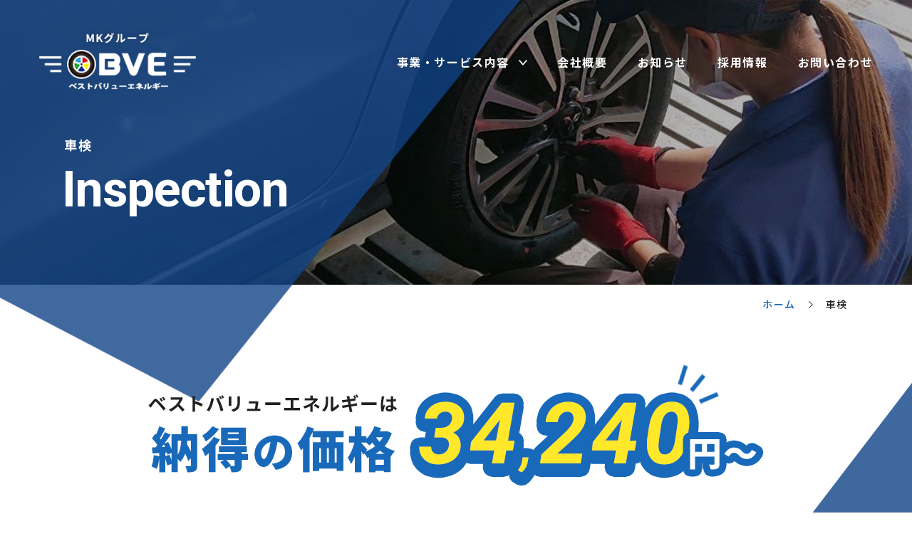

--- FILE ---
content_type: text/html; charset=utf-8
request_url: https://www.bve.co.jp/inspection/
body_size: 4676
content:
<!DOCTYPE html>
<html lang="ja" prefix="og: http://ogp.me/ns#">
<head>

<!-- Google tag (gtag.js) -->
<script async src="https://www.googletagmanager.com/gtag/js?id=G-H7LP2JE7W4"></script>
<script>
  window.dataLayer = window.dataLayer || [];
  function gtag(){dataLayer.push(arguments);}
  gtag('js', new Date());

  gtag('config', 'G-H7LP2JE7W4');
</script>

<meta charset="UTF-8">
<title>車検｜MKグループ ベストバリューエネルギー</title>
<meta name="viewport" content="width=device-width,initial-scale=1,shrink-to-fit=no">
<meta name="author" content="ベストバリューエネルギー">
<meta name="description" content="ガソリンスタンドやカーコーティングブランド「MAXPRO」をはじめ、移動販売事業や出張洗車サービス、車検、レンタカーなどを展開しております。「またここに来たい」と思ってもらえる店舗、そしてお客様のカーライフに寄り添い、いつでも相談していただける「カーライフコンシェルジュ」を目指します">
<!-- OGP -->
<meta property="og:locale" content="ja_JP">
<meta property="og:type" content="article">
<meta property="og:title" content="車検｜MKグループ ベストバリューエネルギー">
<meta property="og:url" content="https://www.bve.co.jp/inspection/">
<meta property="og:image" content="https://www.bve.co.jp/img/og_img.jpg">
<meta property="og:site_name" content="MKグループ ベストバリューエネルギー">
<meta property="og:description" content="ガソリンスタンドやカーコーティングブランド「MAXPRO」をはじめ、移動販売事業や出張洗車サービス、車検、レンタカーなどを展開しております。「またここに来たい」と思ってもらえる店舗、そしてお客様のカーライフに寄り添い、いつでも相談していただける「カーライフコンシェルジュ」を目指します">
<!-- / OGP -->

<link rel="preconnect" href="https://fonts.googleapis.com">
<link rel="preconnect" href="https://fonts.gstatic.com" crossorigin>
<link href="https://fonts.googleapis.com/css2?family=Noto+Sans+JP:wght@400;500;700;900&family=Roboto:wght@700&display=swap" rel="stylesheet">
<link rel="apple-touch-icon" href="/webclip.png">
<link href="/css/common.css?1756441299" rel="stylesheet">
<link href="/css/base.min.css?1757642620" rel="stylesheet">
<link href="/css/contents.min.css?1757642620" rel="stylesheet">
</head>
<body id="inspection">
<div id="wrapper">

<header id="header">
<div class="sitename"><a href="/"><img src="/img/logo.png" alt="ベストバリューエネルギー"><img src="/img/logo-wht.png" alt="ベストバリューエネルギー"></a></div>
<div class="menu-button" id="menu-btn">
  <div class="drawer">
    <span></span>
    <span></span>
  </div>
  <p class="label">MENU</p>
</div>
<nav id="gnav">
<ul class="gmenu">
  <li>
    <span class="parent">事業・サービス内容</span>
    <div class="smenu"><div>
      <h2 class="ttl" data-en="Bussiness details">事業・サービス内容</h2>
      <ul class="nav flex">
        <li><a href="/gas_station/"><img src="/img/common/nav-gas_station.jpg" alt="ガソリンスタンド事業">ガソリンスタンド<br>事業</a></li>
        <li><a href="https://max-pro.jp/" target="_blank"><img src="/img/common/nav-car_coating.jpg" alt="カーコーティング事業">カーコーティング<br>事業</a></li>
        <li><a href="/solution/" class="disable"><img src="/img/common/nav-solution.jpg" alt="ソリューション事業">ソリューション<br>事業</a></li>
        <li><a href="/kitchen_car/" class="disable"><img src="/img/common/nav-kitchen_car.jpg" alt="移動販売事業">移動販売事業</a></li>
        <li><a href="https://garagewash.bve.co.jp/" target="_blank"><img src="/img/common/nav-car_wash.jpg" alt="出張洗車事業">出張洗車事業</a></li>
        <li><a href="/inspection/"><img src="/img/common/nav-inspection.jpg" alt="車検">車検</a></li>
        <li><a href="https://www.2525r.com/hyogo/itami/store-01711-001.html" target="_blank"><img src="/img/common/nav-rentacar.jpg" alt="レンタカー">レンタカー</a></li>
      </ul>
    </div></div>
  </li>
  <li class="pc_none"><a href="/sdgs/">SDGsの取り組み</a></li>
  <li><a href="/company/">会社概要</a></li>
  <li><a href="/news/">お知らせ</a></li>
  <li><a href=" https://bve.saiyo-job.jp/dci7/recruit/" target="_blank">採用情報</a></li>
  <li><a href="/contact/">お問い合わせ</a></li>
</ul>
</nav>
</header>

<div class="pageTitle"><h1 class="inner" data-en="Inspection">車検</h1></div>

<ul id="pan" class="inner">
  <li><a href="/">ホーム</a></li>
  <li>車検</li>
</ul>

<h2 class="lead inner deco-rb center"><img src="/img/inspection/lead.png?20020410" alt="ベストバリューエネルギーは納得の価格！"></h2>

<div class="feature bg-gry"><div class="inner">
  <ul class="nav flex">
    <li><a href="#f1"><img src="/img/inspection/nav1.png?20020410" alt="安心の最安値"></a></li>
    <li><a href="#f2"><img src="/img/inspection/nav2.png" alt="お得なクーポン"></a></li>
    <li><a href="#f3"><img src="/img/inspection/nav3.png" alt="安心のベストプライス賞"></a></li>
  </ul>

  <section id="f1" class="feature-box">
    <h3 class="ttl"><img src="/img/inspection/feature-1.png?20020410" alt="確かな技術と納得の価格！安心の最安値！"></h3>
    <div class="price-list">
      <table>
        <caption><em class="red big">久世店・白川店・城陽店・<br class="sp_only">伊丹店・近江八幡店</em> 車検価格表</caption>
        <thead>
          <tr class="ctype">
            <th>　</th>
            <th colspan="2">軽自動車<span>ワゴンR・ラパンなど</span></th>
            <th colspan="2">小型乗用車<span>重量：1t以下<br>アクア・ヴィッツなど</span></th>
            <th colspan="2">中型乗用車<span>重量：1t超～1.5t以下<br>プリウス・レガシーなど</span></th>
            <th colspan="2">大型乗用車<span>重量：1.5t超～2t以下<br>セルシオ・フーガなど</span></th>
          </tr>
          <tr class="ctype2">
            <th>　</th>
            <th class="eco">エコカー</th><th class="etc">エコカー以外</th>
            <th class="eco">エコカー</th><th class="etc">エコカー以外</th>
            <th class="eco">エコカー</th><th class="etc">エコカー以外</th>
            <th class="eco">エコカー</th><th class="etc">エコカー以外</th>
          </tr>
        </thead>
        <tbody>
          <tr>
            <th>自動車重量税</th>
            <td><em class="num">5,000</em></td><td><em class="num">6,600</em></td>
            <td><em class="num">10,000</em></td><td><em class="num">16,400</em></td>
            <td><em class="num">15,000</em></td><td><em class="num">24,600</em></td>
            <td><em class="num">20,000</em></td><td><em class="num">32,800</em></td>
          </tr>
          <tr>
            <th>自賠責保険</th>
            <td colspan="2"><em class="num">17,540</em></td>
            <td colspan="6"><em class="num">17,650</em></td>
          </tr>
          <tr>
            <th>印紙</th>
            <td colspan="8"><em class="num">1,800</em></td>
          </tr>
          <tr>
            <th>法定費用計</th>
            <td><em class="num">24,340</em></td><td><em class="num">25,940</em></td>
            <td><em class="num">29,450</em></td><td><em class="num">35,850</em></td>
            <td><em class="num">34,450</em></td><td><em class="num">44,050</em></td>
            <td><em class="num">39,450</em></td><td><em class="num">52,250</em></td>
          </tr>
          <tr>
            <th>車検費用</th>
            <td colspan="2" class="cost red"><em class="num">11,000</em></td>
            <td colspan="2" class="cost red"><em class="num">12,100</em></td>
            <td colspan="2" class="cost red"><em class="num">13,200</em></td>
            <td colspan="2" class="cost red"><em class="num">14,300</em></td>
          </tr>
          <tr>
            <th>グー故障診断</th>
            <td colspan="8"><em class="num">3,300</em></td>
          </tr>
          <tr class="red">
            <th>料金計</th>
            <td><em class="num">38,640</em></td><td><em class="num">40,240</em></td>
            <td><em class="num">44,850</em></td><td><em class="num">51,250</em></td>
            <td><em class="num">50,950</em></td><td><em class="num">60,550</em></td>
            <td><em class="num">57,050</em></td><td><em class="num">69,850</em></td>
          </tr>
          <tr>
            <th colspan="9" class="discount-hd"><div class="flex">
              <p>早期予約割引<em class="num">2,200</em><span class="small">(6ヶ月以上前)</span></p><p>リピート割引<em class="num">2,200</em><span class="small">(当社車検2回目以降のお客様)</span></p></th>
            </div>
          </tr>
          <tr>
            <th class="discount-body-ttl">最大割引<br>適応後</th>
            <td class="discount"><em class="num marker">34,240</em></td>
            <td class="discount"><em class="num marker">35,840</em></td>
            <td class="discount"><em class="num marker">40,450</em></td>
            <td class="discount"><em class="num marker">46,850</em></td>
            <td class="discount"><em class="num marker">46,550</em></td>
            <td class="discount"><em class="num marker">56,150</em></td>
            <td class="discount"><em class="num marker">52,650</em></td>
            <td class="discount"><em class="num marker">65,450</em></td>
          </tr>
        </tbody>
      </table>
    </div>

    <div class="price-list">
      <table>
        <caption><em class="red big">真美ケ丘店</em> 車検価格表</caption>
        <thead>
          <tr class="ctype">
            <th>　</th>
            <th colspan="2">軽自動車<span>ワゴンR・ラパンなど</span></th>
            <th colspan="2">小型乗用車<span>重量：1t以下<br>アクア・ヴィッツなど</span></th>
            <th colspan="2">中型乗用車<span>重量：1t超～1.5t以下<br>プリウス・レガシーなど</span></th>
            <th colspan="2">大型乗用車<span>重量：1.5t超～2t以下<br>セルシオ・フーガなど</span></th>
          </tr>
          <tr class="ctype2">
            <th>　</th>
            <th class="eco">エコカー</th><th class="etc">エコカー以外</th>
            <th class="eco">エコカー</th><th class="etc">エコカー以外</th>
            <th class="eco">エコカー</th><th class="etc">エコカー以外</th>
            <th class="eco">エコカー</th><th class="etc">エコカー以外</th>
          </tr>
        </thead>
        <tbody>
          <tr>
            <th>自動車重量税</th>
            <td><em class="num">5,000</em></td><td><em class="num">6,600</em></td>
            <td><em class="num">10,000</em></td><td><em class="num">16,400</em></td>
            <td><em class="num">15,000</em></td><td><em class="num">24,600</em></td>
            <td><em class="num">20,000</em></td><td><em class="num">32,800</em></td>
          </tr>
          <tr>
            <th>自賠責保険</th>
            <td colspan="2"><em class="num">17,540</em></td>
            <td colspan="6"><em class="num">17,650</em></td>
          </tr>
          <tr>
            <th>印紙</th>
            <td colspan="4"><em class="num">2,200</em></td>
            <td colspan="4"><em class="num">2,300</em></td>
          </tr>
          <tr>
            <th>法定費用計</th>
            <td><em class="num">24,740</em></td><td><em class="num">26,340</em></td>
            <td><em class="num">29,850</em></td><td><em class="num">36,250</em></td>
            <td><em class="num">34,950</em></td><td><em class="num">44,550</em></td>
            <td><em class="num">39,950</em></td><td><em class="num">52,750</em></td>
          </tr>
          <tr>
            <th>車検費用+<br>グー故障診断</th>
            <td colspan="8" class="cost red"><em class="num">14,300</em></td>
          </tr>
          <tr class="red">
            <th>料金計</th>
            <td><em class="num">39,040</em></td><td><em class="num">40,640</em></td>
            <td><em class="num">44,150</em></td><td><em class="num">45,550</em></td>
            <td><em class="num">49,250</em></td><td><em class="num">58,850</em></td>
            <td><em class="num">54,250</em></td><td><em class="num">67,050</em></td>
          </tr>
        </tbody>
      </table>
    </div>

    <ul class="kome">
      <li>自賠責保険料は、令和3年4月1日以降の料金です。</li>
      <li>初年度登録から13年未満の車両の場合に限ります。</li>
      <li>その他、お車の状態によりオーダー修理代がかかります。</li>
      <li>保安基準測定量には、安全点検・点検報告・整備保障などが含まれます。追加修理、部品交換など必要な場合は、別途、見積・請求させていただきます。</li>
      <li>上記価格は、外車・特許車両・一部商用車につきましては、適用できない場合がございます。<br class="pc_pnly">詳しくはお問い合わせください。</li>
      <li>上記は、令和5年4月1日以降の価格表です。</li>
    </ul>

    <div class="box1">
      <h4 class="ttl">ベストプライス保証</h4>
      <p class="txt"><em class="marker">万が一、当店より安い車検見積りがあればご提示下さい。<br>必ず安く提供させていただきます。</em></p>
    <ul class="kome ​justify mt2">
        <li>ユーザー代行等の分解整備を行っていない低品質車検の見積りは対象外になります。</li>
        <li>正しい車検の内容をご説明いたします。詳しくは当店スタッフにお気軽にご相談ください。</li>
      </ul>
    </div>
  </section>

  <section id="f2" class="feature-box">
    <h3 class="ttl"><img src="/img/inspection/feature-2.png" alt="お得なクーポンプレゼント"></h3>
    <p class="bold center">車検無料見積りご予約で、1ヶ月に2回使用していただけるクーポンを最大6ヶ月分プレゼント</p>
    <ul class="kome">
      <li>ご予約いただいたお車のみご利用いただけます。</li>
      <li>車検受付をしていただいたSSのみ適用いたします。</li>
      <li>割引適用お支払い方法は、現金のみとなります。</li>
      <li>現金会員カードとの併用はできません。</li>
    </ul>
  </section>

  <section id="f3" class="feature-box">
    <h3 class="ttl"><img src="/img/inspection/feature-3.png" alt="安心のベストプライス保証"></h3>
    <p class="bold center">万が一当店より安い車検見積りがあればご提示下さい。<br>必ず安く提供させていただきます。</p>
    <div class="tokuten-box">
      <h4 class="ttl"><em>車検実施後</em>もさらに特典あり！</h4>
      <ul class="list">
        <li><img src="/img/inspection/feature-3-1.png" alt="確かな技術と納得の価格！安心の最安値！">※車検までの6ヶ月毎に無料で点検いたします。</li>
        <li><img src="/img/inspection/feature-3-2.png" alt="確かな技術と納得の価格！安心の最安値！">※6ヶ月無料点検時、同時実施に限ります。</li>
        <li><img src="/img/inspection/feature-3-3.png" alt="確かな技術と納得の価格！安心の最安値！">※お客様のご要請により当店で整備した箇所が対象です。</li>
      </ul>
    </div>
    <ul class="kome ​justify">
      <li>ユーザー代行等の分かい整備を行っていない低品質車検の見積りは対象外になります。</li>
      <li>正しい車検の内容をご説明いたします。詳しくは当店スタッフにお気軽にご相談ください。</li>
    </ul>
  </section>

  <div class="order box1">
  <h4 class="ttl">車検のお申込み</h4>
  <ul class="list">
    <li><p class="mt0">お電話でのお見積りは<br>ご希望の店舗へ直接ご連絡ください</p><a href="/gas_station/#shop" class="btn-round ico tel"><span class="shop">店舗一覧をみる</span></a></li>
    <!-- <li><a href="tel:0753532560"><img src="/img/inspection/tel.png" alt="075-353-2560 受付時間 10:00-16:00 [ 土・日・祝日除く ]" ></a></li> -->
    <li><p>お見積りはフォームからも<br class="sp_only">24時間受け付けております</p><a href="order.php" class="btn-round ico"><span class="calc">見積りフォームはこちら</span></a></li>
  </ul>
</div>
</div></div>

<section class="sec-box inner">
  <h3 class="ttl-ribbon"><span class="label">お客様特典</span><br>マンスリーパスポート</h3>
  <ul class="tokuten-list flex flex-center">
    <li><img src="/img/inspection/tokuten-1.png?20020410" alt="毎回オイルフィルター交換無料"></li>
    <li><img src="/img/inspection/tokuten-2.png?20020410" alt="月1回ガソリン経由が10円/L引き"></li>
    <li><img src="/img/inspection/tokuten-3.png" alt="コーティング・ワックス・施工費用が車検時に半額"></li>
    <li><img src="/img/inspection/tokuten-4.png" alt="アプリ入会でお得な情報"></li>
    <li><img src="/img/inspection/tokuten-5.png" alt="無料点検時洗車機撥水洗車無料"></li>
  </ul>
  <div class="order box1">
  <h4 class="ttl">車検のお申込み</h4>
  <ul class="list">
    <li><p class="mt0">お電話でのお見積りは<br>ご希望の店舗へ直接ご連絡ください</p><a href="/gas_station/#shop" class="btn-round ico tel"><span class="shop">店舗一覧をみる</span></a></li>
    <!-- <li><a href="tel:0753532560"><img src="/img/inspection/tel.png" alt="075-353-2560 受付時間 10:00-16:00 [ 土・日・祝日除く ]" ></a></li> -->
    <li><p>お見積りはフォームからも<br class="sp_only">24時間受け付けております</p><a href="order.php" class="btn-round ico"><span class="calc">見積りフォームはこちら</span></a></li>
  </ul>
</div>
</section>

<section class="flow bg-gry"><div class="inner">
  <h3 class="ttl-def deco" data-en="Flow">車検の流れ</h3>
  <ol class="flow-list">
    <li>
      <h4 class="ttl">お申込み</h4>
      <p class="mb0">車検お見積りフォームよりお申込みください。<br>後日、お見積りとご来店日時をご連絡いたします。</p>
      <p class="link"><a href="order.php" class="btn-round ico"><span class="calc">見積りフォームはこちら</span></a></p>
    </li>
    <li>
      <h4 class="ttl">ご来店</h4>
      <p>ご予約された店舗にご来店ください。<br>受付にて車検のご案内をいたします。</p>
      <h5 class="ttl-square">車検に必要なもの</h5>
      <p class="mt0">自動車検査証、自動車納税証明書、自賠責保険証明書、法定費用・車検費用（納車時）</p>
      <p class="red">※車検費用のお支払いにPayPayやクレジットカードをご利用の場合、暗証番号の入力が求められます。<br>あらかじめご準備をお願いいたします。</p>
    </li>
    <li>
      <h4 class="ttl">車検実施</h4>
      <p>車検を開始いたします。</p>
    </li>
    <li>
      <h4 class="ttl">精算・お引渡し</h4>
      <p>点検・整備結果のご説明をした上で、ご精算いただきます。<br>車検後のお困りごともベストプライス保証で安心です。</p>
    </li>
  </ol>
</div></section>

<footer id="footer">
<div class="f-box inner">
  <div class="f-info">
    <h2 class="f-logo"><img src="/img/logo-wht.png" alt="ベストバリューエネルギー"></h2>
    <p class="addr">〒601-8432<br>京都府京都市南区西九条東島町61-4 </p>
    <p class="tel"><a href="tel:075-352-5730">TEL.075-352-5730</a><br>FAX.075-661-0306</p>
  </div>
  <ul class="f-nav">
    <li><a href="/">ホーム</a></li>
    <li><span class="parent">事業・サービス内容</span>
      <ul class="sub">
        <li><a href="/gas_station/">ガソリンスタンド事業</a></li>
        <li><a href="https://max-pro.jp/" target="_blank">カーコーティング事業</a></li>
        <li><a href="/solution/" class="disable">ソリューション事業</a></li>
        <li><a href="/kitchen_car/" class="disable">移動販売事業</a></li>
        <li><a href="https://garagewash.bve.co.jp/" target="_blank">出張洗車事業</a></li>
        <li><a href="/inspection/">車検</a></li>
        <li><a href="https://www.2525r.com/hyogo/itami/store-01711-001.html" target="_blank">レンタカー</a></li>
      </ul>
    </li>
    <li><a href="/sdgs/">SDGsの取り組み</a></li>
    <li><a href="/company/">会社概要</a></li>
    <li><a href="/news/">お知らせ</a></li>
    <li><a href=" https://bve.saiyo-job.jp/dci7/recruit/" target="_blank">採用情報</a></li>
    <li><a href="/contact/">お問い合わせ</a></li>
    <li class="policy"><a href="/policy/">プライバシーポリシー</a></li>
  </ul>
</div>
<div class="copyright">
  <p class="inner">&copy; 2023 MKグループ ベストバリューエネルギー. Designed by <a href="https://www.tratto-brain.jp/" target="_blank">Tratto Brain</a>.</p>
</div>
</footer>
</div><!-- /#wrapper -->
<script src="https://unpkg.com/scrollreveal"></script>
<script src="https://ajax.googleapis.com/ajax/libs/jquery/1.12.4/jquery.min.js"></script>
<script src="/js/script.js"></script>
</body>
</html>


--- FILE ---
content_type: text/css
request_url: https://www.bve.co.jp/css/base.min.css?1757642620
body_size: 3974
content:
body{line-height:1.5;font-size:16px;letter-spacing:.1em;color:#212121;background:#fff;font-family:"Noto Sans JP";font-weight:500}@media screen and (max-width: 959px){body{font-size:15px}}@media screen and (max-width: 599px){body{font-size:14px}}::selection{background:#e8f7ff}#wrapper{overflow:hidden}.inner,*[class*=inner-]{margin:auto;position:relative}.inner{max-width:1100px}@media screen and (max-width: 1150px){.inner{width:92%}}.inner-wide{max-width:1280px}@media screen and (max-width: 1330px){.inner-wide{width:92%}}.inner-narrow{max-width:920px}@media screen and (max-width: 980px){.inner-narrow{width:92%}}.sec-box{padding-block:min(12%,120px)}#pan+.sec-box{padding-top:min(8%,80px)}[class*=ttl-]{line-height:1.4;position:relative}.ttl-def{margin-bottom:1.9em;font-size:1.125em}.ttl-def::before{display:block;content:attr(data-en);font-family:"Roboto",sans-serif;font-weight:700;letter-spacing:-0.02em;font-size:2.5em;color:#1869ba}.ttl-def.deco{padding-top:1.5em}.ttl-def.deco::after{content:"";display:block;position:absolute;top:0;left:0;width:40px;height:2px;background-color:#1869ba}.ttl-box{margin-bottom:1em;padding:.3em 1em .5em;font-size:min(5vw,28px);color:#1869ba;line-height:1.3;background-color:hsla(0,0%,100%,.95);border:1px solid #d4d4d4;border-left:2px solid #1869ba}.ttl-fill{margin-bottom:1em;padding:.5em;font-size:1.2em;background-color:#efefef}.ttl-center{margin-bottom:1.5em;padding-bottom:.5em;font-size:min(5vw,32px);text-align:center;position:relative}.ttl-center::before{content:"";display:block;position:absolute;position:absolute;bottom:-10px;left:calc(50% - 30px);width:60px;height:5px;border-radius:3px;background:#1869ba}.ttl-ribbon{margin-bottom:.9em;font-size:min(6vw,48px);text-align:center}.ttl-ribbon>.label{display:inline-block;position:relative;margin-bottom:.9em;padding:.2em 1.2em;font-size:min(4vw,22px);color:#fff;background:#1869ba}.ttl-ribbon>.label::before{content:"";display:block;position:absolute;top:0;left:0;bottom:0;width:.5em;background:#fff;clip-path:polygon(0 0, 100% 50%, 0 100%)}.ttl-ribbon>.label::after{content:"";display:block;position:absolute;top:0;right:0;bottom:0;width:.5em;background:#fff;clip-path:polygon(0 50%, 100% 0, 100% 100%)}.ttl-square{margin-bottom:.5em;font-size:1.125em}.ttl-square::before{content:"■";margin-right:.3em;color:#1869ba}.ttl-sub{margin:1em 0 0;padding:.1em 1em;font-size:1.2em;border-left:4px solid #1869ba}.bg-wht{background:#fff}.bg-gry{background:#efefef}a{color:#212121;text-decoration:none}a.ul{color:#1869ba;text-decoration:underline}a.disable{pointer-events:none}.c-red{color:#de3225}.c-blu{color:#1869ba}.txt-shadow{text-shadow:0px 0px 10px rgba(24,105,186,.25)}.slick-slider{touch-action:auto}.w100{width:100%}.mt1{margin-top:1em}.mt15{margin-top:1.5em}.mt0{margin-top:0}.mt2{margin-top:2em}.mt3{margin-top:3em}.mb0{margin-bottom:0}.mb2{margin-bottom:2em}.object-fit-img{position:absolute;top:50%;left:50%;width:100%;height:100%;object-fit:cover;transform:translate(-50%, -50%)}.news-list>li{outline:1px solid #d4d4d4;outline-offset:-1px;position:relative}.news-list>li::before,.news-list>li::after,.news-list>li>a::before,.news-list>li>a::after{content:"";display:block;position:absolute;background-color:#1869ba;z-index:1;transition:all .5s ease-out}.news-list>li::before{top:0;left:0;width:0;height:1px}.news-list>li::after{bottom:0;right:0;width:0;height:1px}.news-list>li:hover::before,.news-list>li:hover::after{width:100%}.news-list>li:hover>a::before,.news-list>li:hover>a::after{height:100%}.news-list>li>a{display:block;height:100%;padding:1px;background-color:#fff}.news-list>li>a>h3,.news-list>li>a>p{margin-inline:7.35%}.news-list>li>a::before{top:0;left:0;width:1px;height:0}.news-list>li>a::after{bottom:0;right:0;width:1px;height:0}.news-list>li .img{margin-bottom:1.3em;padding-top:66.8%;position:relative;overflow:hidden}.news-list>li .category{font-size:.875em}.news-list>li .category .cat{display:inline-block;margin-right:.9em;padding-inline:.5em;color:#fff;line-height:2.2;letter-spacing:0;background-color:#1869ba}.news-list>li .category .date{color:#b4b4b4}.news-list>li .more{margin-block:1.7em;margin-right:0;padding-right:3em;color:#1869ba;text-align:right;position:relative}.news-list>li .more::after{content:"";display:block;position:absolute;top:50%;right:0;transform:translateY(-50%);width:2.4em;height:1px;background-color:#1869ba}@media screen and (max-width: 599px){.news-list>li .date{display:block;margin-top:.5em}}.hv-scale:hover>.img>img{transform:scale(1.1)}.hv-scale:hover>.img>img.vh_ctr{transform:scale(1.1) translate(-50%, -50%)}.hv-scale .img{overflow:hidden}.hv-scale .img>img{transition:transform .6s ease}@keyframes fade-zoom{0%{transform:scale(1)}100%{transform:scale(1.2)}}@keyframes fade-in{0%{opacity:0}100%{opacity:1}}[class*=btn-]{display:inline-block;text-decoration:none;position:relative}[class*=btn-]::before,[class*=btn-]::after{transition:all .3s}.btn-def{min-width:280px;text-align:left;background-color:#fff;border:1px solid #b4b4b4}.btn-def>span{display:block;padding:1.1em 1.25em;position:relative;z-index:3}.btn-def>span::before{content:"";display:block;position:absolute;top:50%;right:1em;transform:translateY(-50%);width:1.5em;height:1em;background:url(../img/common/arrow-slim.svg) no-repeat center/contain}.btn-def>span::after{content:"";display:block;position:absolute;top:10px;bottom:10px;right:3.4em;width:1px;background-color:#b4b4b4}.btn-def::before{content:"";display:block;position:absolute;top:0;left:0;z-index:2;width:100%;height:101%;background:rgba(24,105,186,.05);transition:transform .6s cubic-bezier(0.8, 0, 0.2, 1) 0s;transform:scale(0, 1);transform-origin:right top}.btn-def:hover:before{transform-origin:left top;transform:scale(1, 1)}.btn-round{padding:1em 2em;font-size:1.125em;text-align:center;background-color:#f0880e;color:#fff;font-weight:700;border-radius:4em}.btn-round:hover{background-color:rgba(240,136,14,.9)}.btn-round.ico>span{display:inline-block;padding-left:1.6em;position:relative}.btn-round.ico>span::before{content:"";display:block;position:absolute;left:0;top:0;bottom:0;width:1.1em;background:no-repeat center/contain}.btn-round.ico>span.calc::before{background-image:url(../img/common/ico-calc.svg)}.btn-round.ico>span.shop::before{background-image:url(../img/common/ico-shop.svg)}.link-arrow{display:inline-block;padding-right:2em;position:relative}.link-arrow::after{content:"";display:block;position:absolute;top:50%;right:0;transform:translateY(-50%);width:1.5em;height:1em;background:url(../img/common/arrow-slim.svg) no-repeat center/contain}.link-arrow:hover{color:#1869ba}@media screen and (min-width: 600px){.list-btn{display:flex;flex-wrap:wrap}}.list-btn.col2{display:flex;flex-wrap:wrap;justify-content:space-between}.list-btn.col2>li{width:48%}.list-btn>li>a{width:100%}.list-arrow>li>a{display:block;padding-left:1.2em;line-height:1.5;text-decoration:none;position:relative}.list-arrow>li>a::before{content:"";display:block;position:absolute;top:38%;left:0;width:.5em;height:.5em;border-top:2px solid #f0880e;border-right:2px solid #f0880e;transform:rotate(45deg)}.list-star>li{padding-left:1em;text-indent:-1em}.list-star>li::before{content:"＊"}.error-msg .list-star>li::before{color:#de3225}.list-circle{margin-left:0;padding-left:0}.list-circle>li{counter-increment:cnt;list-style-type:none;padding:.1em;padding-left:3.5em;position:relative}.list-circle>li::before{content:counter(cnt);position:absolute;top:0;left:0;display:inline-block;width:2.25em;line-height:2.25;color:#fff;text-align:center;background-color:#de3225;border-radius:50%}.list-circle>li:nth-child(n+2){margin-top:1em}@media screen and (max-width: 599px){.list-circle>li{padding-left:3em}.list-circle>li::before{top:.1em;width:2em;line-height:2}}.list-paren{margin-left:2em;padding-left:0}.list-paren>li{list-style-type:none;counter-increment:cnt}.list-paren>li::before{content:"(" counter(cnt) ") ";display:inline-block;margin-left:-2em;width:2em}label{display:inline-block}input.t{width:15%}input.s{width:30%}@media screen and (max-width: 599px){input.s{width:60%}}input.m{width:60%}@media screen and (max-width: 599px){input.m{width:99%}}input.l{width:99%}textarea{width:99%}button,input,select,textarea{font-family:inherit;font-size:100%}.submit{margin:2em 1em;text-align:center}.submit.confirm>input[value=戻る]{background-color:#999}@media screen and (min-width: 600px){.submit.confirm{display:flex;justify-content:space-between}.submit.confirm>input[value=戻る]{order:-1}}@media screen and (max-width: 599px){.submit.confirm>input{width:100%;margin-bottom:1em}}select{max-width:100%;padding:.6em .8em;font-size:15px;color:#212121;background-color:#fff;border:1px solid #ddd;border-radius:3px}select option{color:#212121}select option[value=""]{color:#ddd}input[type=text],input[type=email],input[type=tel],input[type=number],input textarea{padding:.6em .8em;font-size:15px;color:#212121;border-radius:3px;border:1px solid #ddd}input[type=radio],input[type=checkbox]{margin-right:2px}.row label{display:block;padding:.15em}input[type=submit],input[type=button],form button{box-sizing:border-box;appearance:button;border:none;border-radius:0;cursor:pointer;min-width:260px;padding:1em;color:#fff;font-size:1.1em;letter-spacing:.1em;background-color:#104387}input[type=submit]::-webkit-search-decoration,input[type=button]::-webkit-search-decoration{display:none}input[type=submit]::focus,input[type=button]::focus{outline-offset:-2px}button.search::before{content:"";display:inline-block;margin-right:.5em;width:1em;height:1em;vertical-align:-0.1em;background:url(../img/common/ico-search-wht.svg) no-repeat center/contain}button.cart{font-size:1em;background-color:#de3225}button.cart::before{content:"";display:inline-block;margin-right:.5em;width:1.6em;height:1.6em;vertical-align:-0.3em;background:url(../img/common/ico-cart-wht.svg) no-repeat center/contain}.form-area{padding:5% 8%;background-color:#efefef}.form-area div{margin-block:1.5em}.form-area dt{font-weight:700;padding-bottom:.3em}.form-area dt::after{content:"任意";display:inline-block;margin-left:.5em;padding:.3em .5em;font-size:12px;color:#fff;line-height:1;background-color:#999;border-radius:3px}.form-area dt.required::after{content:"必須";background-color:#de3225}.form-area.confirm dd{padding-block:.5em .8em;border-bottom:1px solid #b4b4b4}.form-notice{margin-bottom:8%}.form-complete{max-width:880px}.form-complete .contact-box{margin-inline:auto}@media screen and (min-width: 600px){.form-notice{text-align:center}}@media screen and (max-width: 599px){.form-area{padding:3% 5%}}.login .input,.pass .input{width:100%}.done-msg{max-width:640px;margin:0 auto 1em;padding:.5em 1em;background-color:#e8f7ff}@media screen and (min-width: 600px){.done-msg{text-align:center}}.error-msg{max-width:640px;margin:0 auto 1em;padding:1em;background-color:#f5eaea}.email-msg{padding-block:min(4%,30px)}html.fixed{height:100vh;overflow:hidden}#header{position:fixed;top:0;left:0;right:0;z-index:999;padding:40px 0;font-weight:bold;transition:.2s liner}#header a,#header .parent{display:block;position:relative}#header .sitename{margin-left:4.28%;margin-right:auto}#header .sitename>a{width:180px;padding-top:70px;position:relative;overflow:hidden;z-index:1}#header .sitename>a>img{display:block;position:absolute;top:0;left:0;width:100%}#header .sitename>a>img:nth-of-type(1){top:-100%}#header .sitename>a>img:nth-of-type(2){top:0}@media screen and (min-width: 960px){#header .sitename>a{width:220px;padding-top:86px}}@media screen and (max-width: 599px){#header .sitename>a{width:144px;padding-top:56px}}#header #gnav .smenu{display:none}#header #gnav .smenu .nav>li{text-align:center}#header #gnav .smenu .nav>li img{display:block;margin-bottom:4%}#header.is-open{background-color:#fff}#header.is-open .sitename>a>img:nth-of-type(1){top:0}#header.is-open .sitename>a>img:nth-of-type(2){top:100%}#header.is-open #gnav .gmenu a,#header.is-open #gnav .gmenu .parent{color:#212121;text-shadow:none}#header.is-open #gnav .gmenu a.parent::after,#header.is-open #gnav .gmenu .parent.parent::after{background-image:url(../img/common/arrow-blk.svg)}@media screen and (min-width: 960px){#header .menu-button{display:none}#header #gnav .gmenu{position:absolute;top:75px;bottom:0;left:4.28%;right:4.28%;display:flex;justify-content:flex-end;transition:.4s ease-in-out}#header #gnav .gmenu>li{padding-left:min(3.6%,50px)}#header #gnav .gmenu>li>a,#header #gnav .gmenu>li .parent{color:#fff;text-shadow:0px 0px 10px rgba(0,0,0,.25);cursor:pointer}#header #gnav .gmenu>li>a.parent::after,#header #gnav .gmenu>li .parent.parent::after{content:"";display:inline-block;width:.75em;height:.75em;margin-left:.8em;background:url(../img/common/arrow-wht.svg) no-repeat center/contain}#header #gnav .smenu{display:none;position:fixed;top:166px;left:0;right:0;background-color:#fff;border-top:1px solid #efefef}#header #gnav .smenu>div{display:flex;padding:42px 4.28% 20px}#header #gnav .smenu .ttl{width:min(25%,360px);font-size:min(2vw,28px)}#header #gnav .smenu .ttl::before{display:block;content:attr(data-en);margin-bottom:5px;font-size:.65em;font-family:"Roboto",sans-serif;font-weight:700;letter-spacing:-0.02em;color:#1d5c92}#header #gnav .smenu .nav{flex:1;font-size:min(1.1vw,16px)}#header #gnav .smenu .nav>li{width:20%;margin-bottom:25px;padding-left:2.8%;line-height:1.35}body.scroll #header{padding-block:10px 15px;background-color:#fff}body.scroll #header .sitename>a{width:144px;padding-top:56px}body.scroll #header .sitename>a>img:nth-of-type(1){top:0}body.scroll #header .sitename>a>img:nth-of-type(2){top:100%}body.scroll #header #gnav .gmenu{top:30px}body.scroll #header #gnav .gmenu a,body.scroll #header #gnav .gmenu .parent{color:#212121;text-shadow:none}body.scroll #header #gnav .gmenu a.parent::after,body.scroll #header #gnav .gmenu .parent.parent::after{background-image:url(../img/common/arrow-blk.svg)}body.scroll #header #gnav .smenu{top:81px}}@media screen and (max-width: 959px){#header{display:block;height:94px;padding:12px 0}#header::after{content:"";display:block;position:absolute;top:-100%;left:0;z-index:-1;width:100%;height:100%;transition:.5s ease-in-out}#header .sitename>a>img{transition:.4s ease-in-out}#header .menu-button{display:block;position:fixed;top:1.8em;right:4%;z-index:999;width:3em;height:3em;cursor:pointer}#header .menu-button .label{margin-block:.6em 0;margin-left:.05em;text-align:center;font-family:"Roboto",sans-serif;font-weight:700;letter-spacing:-0.02em;color:#fff;font-size:.9em;letter-spacing:.02em}#header .menu-button .drawer{width:100%;margin:auto;height:14px;position:relative}#header .menu-button .drawer span{display:block;position:absolute;left:0;width:100%;height:2px;background-color:#fff;transition:all .5s}#header .menu-button .drawer span:nth-of-type(1){top:0}#header .menu-button .drawer span:nth-of-type(2){bottom:0}#header #gnav{margin-top:1em;padding-inline:4%;border-top:1px solid #efefef;transform:translateY(-180%);transition:.4s ease-in-out}#header #gnav .gmenu>li>a,#header #gnav .gmenu>li>.parent{position:relative}#header #gnav .gmenu>li>a::after,#header #gnav .gmenu>li>.parent::after{content:"";display:block;position:absolute;top:50%;right:.8em;width:.8em;height:.8em;transform:translateY(-50%) rotate(-90deg);background:url(../img/common/arrow-blk.svg) no-repeat center/contain}#header #gnav .gmenu>li>a.parent::after,#header #gnav .gmenu>li>.parent.parent::after{transform:translateY(-50%)}#header #gnav .gmenu>li>a.parent.is-open::after,#header #gnav .gmenu>li>.parent.parent.is-open::after{transform:translateY(-50%) rotate(180deg)}#header #gnav .smenu{background-color:#efefef}#header #gnav .smenu .ttl{display:none}#header #gnav .smenu .nav{padding:3% 3% 0;justify-content:space-between}#header #gnav .smenu .nav>li{width:31.5%;margin-bottom:4%;font-size:min(2.9vw,15px);line-height:1.3}#header #gnav .smenu .nav>li img{margin-bottom:5%}#header.is-open{height:100%;overflow-y:scroll}#header.is-open::after{top:0;background-color:#fff}#header.is-open .menu-button .label{color:#212121}#header.is-open .menu-button .drawer>span{background-color:#212121}#header.is-open .menu-button .drawer>span:nth-of-type(1){transform:translateY(6px) rotate(-15deg)}#header.is-open .menu-button .drawer>span:nth-of-type(2){transform:translateY(-6px) rotate(15deg)}#header.is-open #gnav{transform:translateY(0)}#header.is-open #gnav .gmenu>li>a,#header.is-open #gnav .gmenu .parent{padding:1em .8em;border-bottom:1px solid #efefef}body.scroll #header{background-color:#fff}body.scroll #header .sitename>a>img:nth-of-type(1){top:0}body.scroll #header .sitename>a>img:nth-of-type(2){top:100%}body.scroll #header .menu-button .label{color:#212121}body.scroll #header .menu-button .drawer>span{background-color:#212121}}@media screen and (min-width: 600px)and (max-width: 960px){#header #gnav .smenu br{display:none}}@media screen and (max-width: 599px){#header{height:80px}}#footer{padding-top:min(8%,85px);color:#fff;background-color:#212121}#footer a{color:#fff}#footer .copyright{margin:0;padding-block:2em;color:#fff;font-size:12px;border-top:1px solid #404040}.f{padding:min(8%,60px) 0}.f-logo>img{max-height:80px}.f-info{font-size:.9375em;line-height:1.7}.f-nav>li:first-child{border-bottom:1px solid #404040}.f-nav .sub{font-size:.9375em;columns:2 auto}#footer .f-nav .sub a{color:#c1c1c1}#footer .f-nav .sub a:hover{color:#fff}#footer .f-nav .sub a::before{content:"―"}@media screen and (min-width: 600px){.f-box{margin-bottom:min(8%,85px)}.f-nav{display:grid;grid-template-columns:68.5% 1fr;grid-column-gap:20px;grid-row-gap:1em}.f-nav>li:first-child{margin-bottom:1em;padding-bottom:1em;grid-area:1/1/2/3}.f-nav>li:nth-child(2){grid-area:2/1/8/2}.f-nav .sub{margin-top:1em}.f-nav .sub>li{margin-bottom:.5em}}@media screen and (min-width: 960px){.f-box{display:grid;grid-template-columns:1fr 560px}.f-box .addr{margin-top:7.5%}.f-box .policy{position:absolute;bottom:-125px;right:0;z-index:1;font-size:12px}}@media screen and (min-width: 600px)and (max-width: 960px){.f-info{display:grid;grid-template-columns:1fr 30%;align-items:end}.f-logo{grid-area:1/1/2/3}.f-nav{margin-top:2em}}@media screen and (max-width: 599px){.f-logo{margin-bottom:1.5em;text-align:center}.f-nav{display:flex;flex-wrap:wrap;margin-block:2em}.f-nav>li{width:50%;padding-bottom:.5em}.f-nav>li:nth-child(-n+2){width:100%}.f-nav>li .parent{display:block;padding-block:.75em .5em}}

--- FILE ---
content_type: text/css
request_url: https://www.bve.co.jp/css/contents.min.css?1757642620
body_size: 3350
content:
.pageTitle{height:min(45vw,400px);padding-top:min(21vw,190px);position:relative;font-size:min(4vw,18px);color:#fff;background:#666 url("/img/common/pagettl.jpg") no-repeat center/cover}.pageTitle::before{content:"";display:block;position:absolute;top:0;left:0;z-index:1;overflow:hidden;width:min(85%,730px);padding-top:min(64%,565px);background:url(../img/common/deco-1.png) no-repeat 0 0/contain}.pageTitle>.inner{z-index:2}.pageTitle>.inner::after{display:block;content:attr(data-en);margin-left:-0.05em;font-family:"Roboto",sans-serif;font-weight:700;letter-spacing:-0.02em;font-size:min(7.8vw,70px);line-height:1.4}#gas_station .pageTitle{background:#666 url("/img/gas_station/pagettl.jpg") no-repeat center/cover}#inspection .pageTitle{background:#666 url("/img/inspection/pagettl.jpg") no-repeat center/cover}#pan{display:flex;flex-wrap:wrap;justify-content:flex-end;margin-top:1.2em;margin-bottom:min(6.8%,74px);font-size:.875em;position:relative;z-index:1}#pan li:not(:first-child){padding-left:3em;position:relative}#pan li:not(:first-child)::before{content:"";display:block;position:absolute;top:20%;left:1.25em;width:.5em;height:1em;background:url(../img/common/arrow-pan.svg) no-repeat center/contain}#pan a{color:#1869ba}#pan a:hover{text-decoration:underline}.sec-lead{padding-bottom:min(8%,75px);position:relative;z-index:1}.sec-lead .img{width:min(70%,580px)}.sec-lead .txt{width:min(80%,700px);margin-top:-28%;margin-inline:auto 0;padding:5% 0 0 5%;line-height:2;background-color:hsla(0,0%,100%,.95);position:relative;z-index:2}.sec-lead .ttl{margin-bottom:.8em;font-size:min(6vw,32px);line-height:1.35}.sec-lead .ttl>em{font-size:1.18em;color:#1869ba}@media screen and (max-width: 599px){.sec-lead .img{width:95%}.sec-lead .txt{width:95%}}.deco-rb::after{content:"";display:block;position:absolute;bottom:0;right:0;z-index:1;width:min(15vw,166px);height:min(19.7vw,217px);background-color:rgba(16,67,135,.8);clip-path:polygon(100% 0, 0% 100%, 100% 100%)}.deco-rb.inner::after,.deco-rb.inner-narrow::after{right:calc(50% - 50vw)}.box1{margin-top:4%;padding:0 min(5vw,30px) min(5vw,30px);text-align:center;background-color:#fff;border:2px solid #1a79d7}.box1 .ttl{margin-bottom:.8em;margin-inline:max(-5vw,-30px);padding-block:.1em .3em;font-size:min(6vw,32px);color:#fff;background-color:#1a79d7}.box1 .txt{margin-inline:-0.5em}.box1 .marker{font-size:1.125em}.box1 .kome{text-align:left}.tbl{border-bottom:1px solid #d4d4d4}.tbl tr>*{padding:.55em 1rem;line-height:1.5;border-top:1px solid #d4d4d4}.tbl th{font-weight:500;background-color:#d4d4d4}.tbl td{font-size:.9375em}@media screen and (max-width: 599px){.tbl.sp_wide th,.tbl.sp_wide td{display:block;width:100%}.tbl.sp_wide td{padding:1rem}}.dl-def dt::before{content:"■ ";font-size:.8em;color:#1869ba}.dl-def dd{padding:1em;border-bottom:1px solid #d4d4d4}@media screen and (min-width: 600px){.dl-def>div{display:flex}.dl-def>div>dt{width:20%;padding:1em;border-bottom:1px solid #d4d4d4}.dl-def>div>dd{flex:1}}@media screen and (max-width: 599px){.dl-def>div{margin-bottom:1em}.dl-def>div>dd{padding-top:.5em}.dl-def>div.sbs{display:flex}.dl-def>div.sbs>dt{width:30%;padding:0 0 1em;border-bottom:1px solid #d4d4d4}.dl-def>div.sbs>dd{flex:1;padding-top:0}}.contact-box{width:min(100%,540px);margin-top:1.5em;padding:1em 1.75em;border:1px solid #d4d4d4}.tab-nav{margin-bottom:min(12%,60px)}.tab-nav>li a{display:block;padding:.5em 1em;text-align:center;background-color:#efefef;position:relative}.tab-nav>li a::before{content:"";display:block;position:absolute;bottom:5px;right:5px;width:0;height:0;border-style:solid;border-width:0 0 10px 10px;border-color:rgba(0,0,0,0) rgba(0,0,0,0) #212121 rgba(0,0,0,0)}.tab-nav>li a:hover{color:#fff;background-color:#1869ba}.tab-nav>li a:hover::before{border-color:rgba(0,0,0,0) rgba(0,0,0,0) #fff rgba(0,0,0,0)}.tab-nav>li.current a{color:#fff;background:#1869ba}.tab-nav>li.current a::before{display:none}@media screen and (max-width: 599px){.tab-nav>li{width:49%}.tab-nav>li:not(:nth-child(2n+1)){margin-left:2%}.tab-nav>li:nth-child(n+3){margin-top:2%}}@media screen and (min-width: 600px){.tab-nav>li{flex-grow:1}.tab-nav>li:not(:nth-child(4n+1)){margin-left:2%}}#gas_station .store-list .labels,#gas_station .store-data .labels{position:absolute;left:0;top:0;z-index:2}#gas_station .store-list .labels li,#gas_station .store-data .labels li{display:inline-block;margin-right:5px;padding:.2em .5em;color:#fff;font-size:.85em}#gas_station .store-list .self,#gas_station .store-data .self{background-color:#de3225}#gas_station .store-list .full,#gas_station .store-data .full{background-color:#92ba19}#gas_station .store-list .ninsyou,#gas_station .store-data .ninsyou{background-color:#1869ba}#gas_station .store-list>li{display:flex;flex-direction:column;width:31%;background-color:#fff}#gas_station .store-list>li:nth-child(n+4){margin-top:4%}#gas_station .store-list>li .img{position:relative}#gas_station .store-list>li .img::before{position:absolute;top:0;left:0}#gas_station .store-list>li .data{padding:6%}#gas_station .store-list>li .gs>span{font-size:.875em}#gas_station .store-list>li .name{position:relative;padding-bottom:.5em;line-height:1.6;border-bottom:2px solid #efefef}#gas_station .store-list>li .name>em{font-size:1.5em}#gas_station .store-list>li .name::after{content:"";display:block;position:absolute;bottom:-2px;left:0;width:30px;height:2px;background-color:#1869ba}#gas_station .store-list>li .hour{margin-bottom:0}#gas_station .store-list>li .bottom{display:flex;margin-top:auto;text-align:center}#gas_station .store-list>li .tel,#gas_station .store-list>li .link{margin:0;width:50%}#gas_station .store-list>li .tel>a,#gas_station .store-list>li .link>a{display:block;padding:.5em;color:#fff;background-color:#10487f}#gas_station .store-list>li .link>a{padding-right:2em;background-color:#1869ba;position:relative}#gas_station .store-list>li .link>a::after{content:"";display:block;position:absolute;top:50%;right:1.2em;transform:translateY(-50%);width:1.3em;height:1em;background:url(../img/common/arrow-slim-wht.svg) no-repeat center/contain}@media screen and (max-width: 959px){#gas_station .store-list>li{width:48%}#gas_station .store-list>li:nth-child(n+3){margin-top:4%}}@media screen and (max-width: 599px){#gas_station .store-list>li{width:100%}#gas_station .store-list>li:nth-child(n+2){margin-top:4%}}#gas_station .store-data{padding-bottom:min(12%,120px);position:relative;z-index:1}#gas_station .store-data .ttl{margin-bottom:1.5em;padding:.3em 1em .5em;font-size:min(5.5vw,32px);color:#1869ba;line-height:1.3;background-color:hsla(0,0%,100%,.95);border:1px solid #d4d4d4;border-left:1px solid #1869ba}#gas_station .store-data .ttl .gs{font-size:.9375rem}#gas_station .store-data .data{padding-top:2em;position:relative}#gas_station .store-data #slider{margin-bottom:5px}#gas_station .store-data #slider .slick-slide img{margin-inline:auto}#gas_station .store-data #sliderPager{max-width:640px;margin-inline:auto}#gas_station .store-data #sliderPager .slick-slide{max-height:90px;padding:1px}#gas_station .store-data #sliderPager .slide-arrow{position:absolute;top:0;width:25px;height:90px;z-index:1;padding:0;outline:none;appearance:none;border:none;cursor:pointer;background-color:rgba(62,50,53,.8)}#gas_station .store-data #sliderPager .slide-arrow::before{position:absolute;top:50%;content:"";display:block;width:10px;height:10px;border-top:1px solid #fff;border-right:1px solid #fff}#gas_station .store-data #sliderPager .slide-arrow.prev-arrow{left:0}#gas_station .store-data #sliderPager .slide-arrow.prev-arrow::before{left:40%;transform:translateY(-50%) rotate(-135deg)}#gas_station .store-data #sliderPager .slide-arrow.next-arrow{right:0}#gas_station .store-data #sliderPager .slide-arrow.next-arrow::before{left:25%;transform:translateY(-50%) rotate(45deg)}#gas_station .store-data .gmap{margin-top:6%}#gas_station .store-data .gmap>iframe{width:100%;height:500px}@media screen and (min-width: 960px){#gas_station .store-data .data{display:flex;flex-wrap:wrap;margin-inline:2.7%}#gas_station .store-data .slide{width:46%;order:2}#gas_station .store-data #slider .slick-slide img{max-height:360px}#gas_station .store-data .info{width:54%;padding-right:4%;order:1}#gas_station .store-data .info dt{width:160px}#gas_station .store-data .gmap{width:100%;order:3}#gas_station .store-data .link{width:100%;order:4}}@media screen and (max-width: 959px){#gas_station .store-data .info{margin-top:6%}}@media screen and (max-width: 599px){#gas_station .store-data .info::before{margin-bottom:.5em}#gas_station .store-data .gmap>iframe{height:300px}#gas_station .store-data #sliderPager .slick-slide{max-height:64px}#gas_station .store-data #sliderPager .slide-arrow{height:64px}}#gas_station .bnr_satei{margin-top:min(10%,80px)}#inspection .lead{padding-bottom:min(7%,72px);position:relative;z-index:1}#inspection .nav{margin-bottom:min(8%,80px)}#inspection .feature{padding-block:min(8%,95px) min(10%,120px)}#inspection .feature-box{max-width:980px;margin-inline:auto;padding:min(4vw,40px);background:#fff}#inspection .feature-box+.feature-box{margin-top:min(5%,40px)}#inspection .feature-box>.ttl{margin:max(-4vw,-40px) max(-4vw,-40px) 2em}#inspection .feature-box .price-list{margin-bottom:1.5em;overflow-x:auto;border-bottom:1px solid #212121}#inspection .feature-box .price-list>table{width:100%;border-collapse:separate}#inspection .feature-box .price-list caption{padding:.3em;font-size:1.25em;font-weight:700;text-align:left}#inspection .feature-box .price-list th,#inspection .feature-box .price-list td{padding-block:.3em;text-align:center;border-top:1px solid #212121;border-right:1px solid #212121}#inspection .feature-box .price-list tr>th:first-child{position:sticky;left:0;z-index:1;border-left:1px solid #212121}#inspection .feature-box .price-list .num{letter-spacing:-0.01em}#inspection .feature-box .price-list .num::before{content:"¥";margin-right:2px;font-size:.8em}#inspection .feature-box .price-list .ctype th{padding:1em 0;vertical-align:top;border-bottom:none;background-color:#e8f7ff}#inspection .feature-box .price-list .ctype th>span{display:block;margin-top:1em;font-size:.75em}#inspection .feature-box .price-list .ctype2 th{width:7.5em;padding-block:.5em;font-size:.8em;color:#fff;border-top:none;background-color:#e8f7ff}#inspection .feature-box .price-list .ctype2 .eco{background-color:#92ba19}#inspection .feature-box .price-list .ctype2 .etc{background-color:#f0880e}#inspection .feature-box .price-list tbody th{padding:.3em 1em;color:#fff;white-space:nowrap;background:#1869ba}#inspection .feature-box .price-list tbody>tr:last-child td{font-size:1.15em}#inspection .feature-box .price-list tbody .cost{font-size:1.2em;font-weight:bold}#inspection .feature-box .price-list tbody .cost>em{font-size:1.5em}#inspection .feature-box .price-list p{margin-block:unset}#inspection .feature-box .price-list .discount-hd{background-color:#de3225}#inspection .feature-box .price-list .discount-hd .flex{justify-content:space-around;align-items:baseline}#inspection .feature-box .price-list .discount-hd em.num{padding-inline:.2em;font-size:1.5em;font-weight:700}#inspection .feature-box .price-list .discount-body-ttl{background-color:#de3225}#inspection .feature-box .bold{margin-block:4.5%;font-size:1.125em}#inspection .feature-box .kome{font-size:.85em;font-weight:400}#inspection .feature-box .kome>li:nth-child(n+2){margin-top:.5em}#inspection .feature-box .tokuten-box{margin-bottom:3%;padding:20px 15px;text-align:center;background-color:#e8f7ff}#inspection .feature-box .tokuten-box .ttl{font-size:min(4.6vw,26px);font-weight:900;color:#1869ba}#inspection .feature-box .tokuten-box .ttl>em{font-size:1.2em}#inspection .feature-box .tokuten-box .list>li{margin-top:1.5em;font-size:.85em;font-weight:400}#inspection .feature-box .tokuten-box .list>li>img{display:block;margin-bottom:8px}#inspection .order.box1{max-width:980px;margin-top:min(7%,70px);margin-inline:auto}#inspection .order.box1 .ttl{padding-block:.4em .55em;font-weight:900}#inspection .order.box1 .list{display:grid;grid-template-columns:repeat(2, 1fr);align-items:end;gap:1em;padding-block:2%}#inspection .order.box1 .list>li>a{width:min(100%,370px)}#inspection .order.box1 .list>li>a.tel{background-color:#1869ba}@media(orientation: portrait)and (max-width: 810px){#inspection .order.box1 .list{grid-template-columns:1fr}}#inspection .tokuten-list>li{width:min(48%,530px)}#inspection .tokuten-list>li:nth-child(n+3){margin-top:min(4%,30px)}#inspection .flow{padding-block:min(10%,100px)}#inspection .flow-list{counter-reset:flow;margin-left:0;padding-left:0;list-style:none}#inspection .flow-list>li{padding:min(5%,30px);position:relative;padding-left:min(16%,100px);background-color:#fff}#inspection .flow-list>li::before{counter-increment:flow;content:"";display:block;position:absolute;top:50%;left:0;margin-top:-0.75em;z-index:1;width:min(12%,60px);font-size:1.6em;color:#fff;text-align:center;content:counter(flow, decimal-leading-zero)}#inspection .flow-list>li::after{content:"";display:block;position:absolute;left:0;top:0;bottom:0;width:min(12%,60px);background-color:#1869ba}#inspection .flow-list>li:nth-child(n+2){margin-top:5px}#inspection .flow-list>li .ttl{font-size:min(4.8vw,25px);color:#1869ba}#inspection .flow-list>li>p:last-child{margin-bottom:0}#inspection .flow-list>li .btn-round{min-width:320px;font-size:1rem}@media screen and (min-width: 600px){#inspection .feature .nav{justify-content:space-between}#inspection .feature .nav>li{width:min(31%,340px)}#inspection .feature-box .tokuten-box .list{display:flex;justify-content:center;flex-wrap:wrap}#inspection .feature-box .tokuten-box .list>li:nth-child(n+2){margin-left:5.5%}#inspection .feature-box .tokuten-box .list>li:last-child{justify-items:center;margin-left:unset}#inspection .tokuten-list{column-gap:1.7em}}@media screen and (min-width: 960px){#inspection .kome.​justify{width:640px;margin-inline:auto}#inspection #f2 .kome{display:flex;flex-wrap:wrap;justify-content:center;margin-bottom:1em}#inspection #f2 .kome>li{width:360px;margin-top:.3em !important}#inspection .flow-list .link{position:absolute;top:50%;right:4%;margin:0;transform:translateY(-50%)}}@media screen and (max-width: 959px){#inspection .feature-box .price-list>table{width:850px}}@media screen and (max-width: 599px){#inspection .nav{justify-content:center}#inspection .nav>li{width:48%}#inspection .nav>li:nth-child(2n){margin-left:4%}#inspection .nav>li:nth-child(n+3){margin-top:4%}#inspection .feature-box .tokuten-box .list{text-align:left}#inspection .flow-list>li .btn-round{min-width:auto;font-size:.95em}#inspection .tokuten-list{column-gap:.5em}}#sdgs .logo{margin-block:min(5%,30px)}#sdgs .jpn{margin-top:1.5em;padding:1em;border:1px solid #efefef}#sdgs .efforts .ttl-sub{font-size:1.1em}#sdgs .efforts p+.ttl-sub{margin-top:2em}#sdgs .efforts .icon-list{margin-block:1.5em 2em;justify-content:space-between}#sdgs .efforts .icon-list>li{width:32%}@media screen and (min-width: 600px){#sdgs .jpn{display:grid;grid-template-columns:310px 1fr;padding:.75em 1.5em .5em 0}}@media screen and (min-width: 960px){#sdgs .efforts{display:grid;grid-template-columns:repeat(2, 1fr);grid-column-gap:40px}#sdgs .efforts .ef-1{grid-area:1/1/3/2}}@media screen and (max-width: 959px){#sdgs .icon-list{max-width:480px}}@media screen and (max-width: 599px){#sdgs .jpn .img{text-align:center}}#contact .form-telbox{margin:-3% auto 5.7%;padding:2% 5%;max-width:640px;background-color:#e8f7ff}#contact .form-telbox .telno{margin-top:-0.3em;text-align:center}#contact .form-telbox .tel{padding-inline:1em .5em;font-family:"Roboto",sans-serif;font-weight:700;letter-spacing:-0.02em;font-size:1.8em;position:relative}#contact .form-telbox .tel::before{content:"";display:block;position:absolute;left:0;top:50%;transform:translateY(-50%);width:.8em;height:.8em;background:url(../img/common/ico-tel.svg) no-repeat center/contain}#contact .form-telbox .hour{font-size:.9em}@media screen and (min-width: 600px){#contact .form-telbox{text-align:center}}#policy .ttl-sub{margin-top:2em}#policy .sec-box{line-height:1.7}

--- FILE ---
content_type: image/svg+xml
request_url: https://www.bve.co.jp/img/common/arrow-wht.svg
body_size: 302
content:
<?xml version="1.0" encoding="UTF-8"?>
<svg id="_レイヤー_2" data-name="レイヤー 2" xmlns="http://www.w3.org/2000/svg" viewBox="0 0 13.8 9.33">
  <defs>
    <style>
      .cls-1 {
        fill: #fff;
      }
    </style>
  </defs>
  <g id="_レイヤー_1-2" data-name="レイヤー 1">
    <polygon class="cls-1" points="6.9 9.33 0 1.3 1.52 0 6.9 6.27 12.28 0 13.8 1.3 6.9 9.33"/>
  </g>
</svg>

--- FILE ---
content_type: application/javascript
request_url: https://www.bve.co.jp/js/script.js
body_size: 806
content:
$(function(){
  $('a[href*="#"],area[href*="#"]').not('.none').click(function() {
      if (location.pathname.replace(/^\//,'') == this.pathname.replace(/^\//,'') && location.hostname == this.hostname) {
      var target = $(this.hash);
      target = target.length && target;
      if (target.length) {
        var sclpos = 80;
        var scldurat = 1000;
        var targetOffset = target.offset().top - sclpos;
      $('html,body')
      .animate({scrollTop: targetOffset}, {duration: scldurat});
      return false;
      }
    }
  });


  //中コンテンツ横スクロール
  $(".hscroll").wrap('<div class="scrollWrap"><div class="scroll"></div></div>');

  // スクロール アニメ
  ScrollReveal().reveal('.anime-bottom', {
    delay: 300,
    duration: 1600,
    origin: 'bottom',
    distance: '50px',
    interval: 300,
    reset: false
  });
  ScrollReveal().reveal('.anime-left', {
    delay: 300,
    duration: 1600,
    origin: 'left',
    distance: '50px',
    interval: 300,
    reset: false
  });
  ScrollReveal().reveal('.anime-right', {
    delay: 300,
    duration: 1600,
    origin: 'right',
    distance: '50px',
    interval: 300,
    reset: false
  });

});

//ハンバーガーメニュー
var timer = false;
$(window).on('load resize',function(){
  //幅関連
  var breakpoint = parseInt(960);
  var w = $(window).innerWidth();

  if (timer !== false) {
    clearTimeout(timer);
  }
  timer = setTimeout(function() {
    if(w >= breakpoint){
      $('#header, #gnav .parent').removeClass("is-open");
      $('html').removeClass('fixed');
      $('#gnav .smenu').hide();

      $('#gnav .gmenu > li').hover(
        function() {
          if ($(this).find('.smenu').length) {
            $('#header').addClass('is-open');
            $(this).find('.smenu').stop().slideDown();
          }
        },
        function() {
          $('#header').delay(300).stop().queue(function () {
            $(this).removeClass('is-open').dequeue();
          });
          $('.smenu').stop().slideUp(300);
        }
      );
    } else {
      $("#menu-btn").off('click');
      $("#menu-btn").on('click',function(){
        $('#header').toggleClass("is-open");
        $('html').toggleClass('fixed');
      });
      $('#gnav .parent').click(function(){
        $(this).toggleClass('is-open').next().slideToggle();
        return false;
      });
    }
  }, 200);
});

// スクロール
var scrollFlag = false;
$(window).scroll(function () {
  if ($(this).scrollTop() > 30) {
    if (scrollFlag == false) {
      scrollFlag = true;
      $('body').addClass('scroll');
      //$('#header').removeClass("is-open");
    }
  } else {
    if (scrollFlag) {
      scrollFlag = false;
      $('body').removeClass('scroll');
    }
  }
});


--- FILE ---
content_type: image/svg+xml
request_url: https://www.bve.co.jp/img/common/arrow-pan.svg
body_size: 399
content:
<?xml version="1.0" encoding="utf-8"?>
<!-- Generator: Adobe Illustrator 27.7.0, SVG Export Plug-In . SVG Version: 6.00 Build 0)  -->
<svg version="1.1" id="レイヤー_1" xmlns="http://www.w3.org/2000/svg" xmlns:xlink="http://www.w3.org/1999/xlink" x="0px"
	 y="0px" viewBox="0 0 8.3 12.3" style="enable-background:new 0 0 8.3 12.3;" xml:space="preserve">
<style type="text/css">
	.st0{fill:#212121;}
</style>
<polygon class="st0" points="1.5,12.2 0.8,11.5 7,6.2 0.8,0.9 1.5,0.1 8.5,6.2 "/>
</svg>


--- FILE ---
content_type: image/svg+xml
request_url: https://www.bve.co.jp/img/common/ico-calc.svg
body_size: 418
content:
<?xml version="1.0" encoding="UTF-8"?>
<svg id="_レイヤー_2" data-name="レイヤー 2" xmlns="http://www.w3.org/2000/svg" viewBox="0 0 18 20">
  <defs>
    <style>
      .cls-1 {
        fill: #fff;
      }
    </style>
  </defs>
  <g id="_レイヤー_1-2" data-name="レイヤー 1">
    <path class="cls-1" d="m1,0h16c.55,0,1,.45,1,1v18c0,.55-.45,1-1,1H1c-.55,0-1-.45-1-1V1C0,.45.45,0,1,0Zm1,2v16h14V2H2Zm2,2h10v4H4v-4Zm0,6h2v2h-2v-2Zm0,4h2v2h-2v-2Zm4-4h2v2h-2v-2Zm0,4h2v2h-2v-2Zm4-4h2v6h-2v-6Z"/>
  </g>
</svg>

--- FILE ---
content_type: image/svg+xml
request_url: https://www.bve.co.jp/img/common/ico-shop.svg
body_size: 607
content:
<!--?xml version="1.0" encoding="utf-8"?-->
<!-- Generator: Adobe Illustrator 18.1.1, SVG Export Plug-In . SVG Version: 6.00 Build 0)  -->

<svg version="1.1" id="_x32_" xmlns="http://www.w3.org/2000/svg" xmlns:xlink="http://www.w3.org/1999/xlink" x="0px" y="0px" viewBox="0 0 512 512" style="width: 128px; height: 128px; opacity: 1;" xml:space="preserve">
<style type="text/css">
	.st0{fill:#4B4B4B;}
</style>
<g>
	<rect y="52.706" class="st0" width="512" height="105.412" style="fill: rgb(255, 255, 255);"></rect>
	<path class="st0" d="M0,459.294h293.647V298.669h118.709v160.625H512V188.235H0V459.294z M90.353,293.655h80.313v80.309H90.353
		V293.655z" style="fill: rgb(255, 255, 255);"></path>
</g>
</svg>
